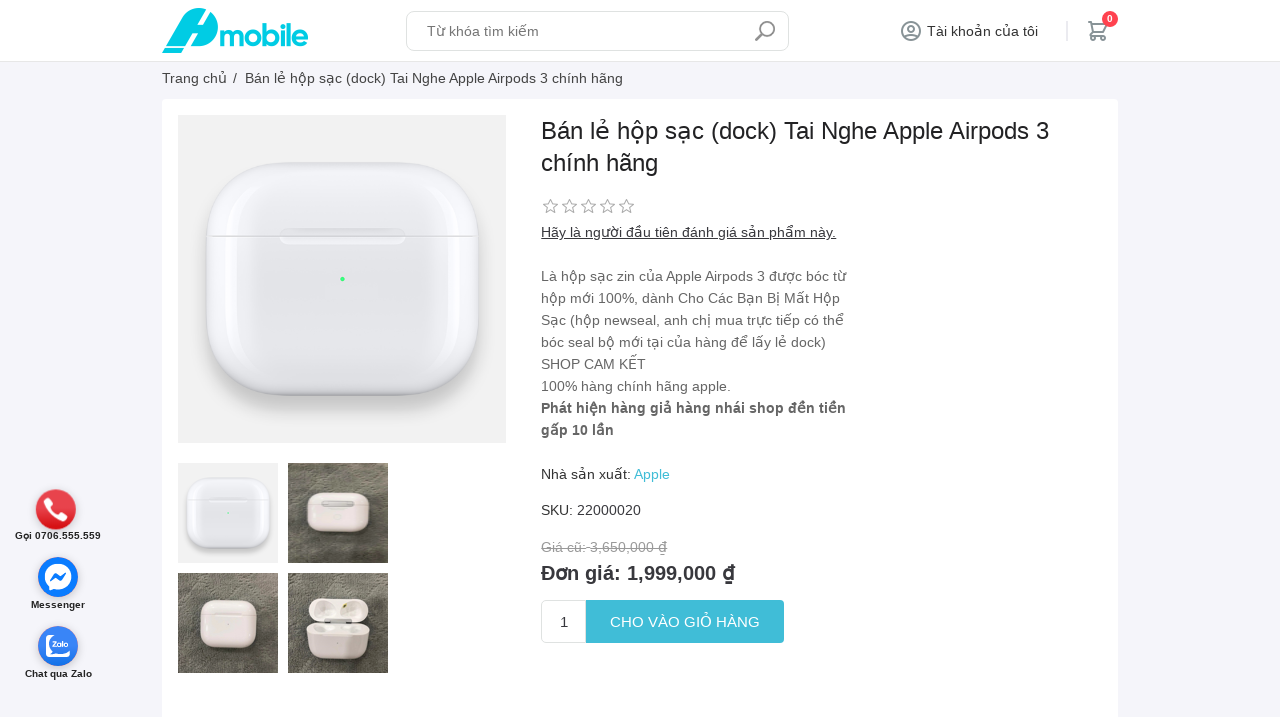

--- FILE ---
content_type: text/html; charset=utf-8
request_url: https://phmobile.vn/ban-le-hop-sac-dock-tai-nghe-apple-airpods-3-chinh-hang
body_size: 10031
content:
<!DOCTYPE html><html lang="en" dir="ltr" class="html-product-details-page"><head><title>B&#xE1;n l&#x1EBB; h&#x1ED9;p s&#x1EA1;c (dock) Tai Nghe Apple Airpods 3 ch&#xED;nh h&#xE3;ng. PHMobile</title><meta charset="UTF-8"><meta name="description" content="Là hộp sạc zin của Apple Airpods 3 được  bóc từ hộp mới 100%, dành Cho Các Bạn Bị Mất Hộp Sạc, hộp new chưa kích hoạt bảo hành, các bạn mua trực tiếp có thể bóc seal tại của hàng luôn ạ CAM KẾT 100% chính hãng phát hiện fake đền gấp 111 lần"><meta name="keywords" content="bán lẻ dock sạc airpods 3,bán lẻ dock sạc airpods 3,bán lẻ hộp sạc airpods 3,bán lẻ hộp sạc airpods 3,dock sạc airpods 3 chính hãng,hộp sạc airpods 3 chính hãng"><meta name="generator" content="nopCommerce"><meta name="viewport" content="width=device-width, initial-scale=1"><meta property="og:type" content="product"><meta property="og:title" content="Bán lẻ hộp sạc (dock) Tai Nghe Apple Airpods 3 chính hãng"><meta property="og:description" content="Là hộp sạc zin của Apple Airpods 3 được  bóc từ hộp mới 100%, dành Cho Các Bạn Bị Mất Hộp Sạc, hộp new chưa kích hoạt bảo hành, các bạn mua trực tiếp có thể bóc seal tại của hàng luôn ạ CAM KẾT 100% chính hãng phát hiện fake đền gấp 111 lần"><meta property="og:image" content="https://phmobile.vn/images/thumbs/0000384_ban-le-hop-sac-dock-tai-nghe-apple-airpods-3-chinh-hang_500.png"><meta property="og:image:url" content="https://phmobile.vn/images/thumbs/0000384_ban-le-hop-sac-dock-tai-nghe-apple-airpods-3-chinh-hang_500.png"><meta property="og:url" content="https://phmobile.vn/ban-le-hop-sac-dock-tai-nghe-apple-airpods-3-chinh-hang"><meta property="og:site_name" content="PH Mobile"><meta property="twitter:card" content="summary"><meta property="twitter:site" content="PH Mobile"><meta property="twitter:title" content="Bán lẻ hộp sạc (dock) Tai Nghe Apple Airpods 3 chính hãng"><meta property="twitter:description" content="Là hộp sạc zin của Apple Airpods 3 được  bóc từ hộp mới 100%, dành Cho Các Bạn Bị Mất Hộp Sạc, hộp new chưa kích hoạt bảo hành, các bạn mua trực tiếp có thể bóc seal tại của hàng luôn ạ CAM KẾT 100% chính hãng phát hiện fake đền gấp 111 lần"><meta property="twitter:image" content="https://phmobile.vn/images/thumbs/0000384_ban-le-hop-sac-dock-tai-nghe-apple-airpods-3-chinh-hang_500.png"><meta property="twitter:url" content="https://phmobile.vn/ban-le-hop-sac-dock-tai-nghe-apple-airpods-3-chinh-hang"><link rel="stylesheet" href="/css/-dji6r-kzarfyvdl6tfeng.styles.css?v=fc8rLmq0gU_U1XOQC3d-ni9L72U"><script async src="https://www.googletagmanager.com/gtag/js?id=G-3BQWEVWBRP"></script><script>function gtag(){dataLayer.push(arguments)}window.dataLayer=window.dataLayer||[];gtag("js",new Date);gtag("config","G-3BQWEVWBRP")</script><link rel="canonical" href="https://phmobile.vn/ban-le-hop-sac-dock-tai-nghe-apple-airpods-3-chinh-hang"><link rel="apple-touch-icon" sizes="180x180" href="/icons/icons_0/apple-touch-icon.png?v=aE3fsxA"><link rel="icon" type="image/png" sizes="32x32" href="/icons/icons_0/favicon-32x32.png?v=aE3fsxA"><link rel="icon" type="image/png" sizes="16x16" href="/icons/icons_0/favicon-16x16.png?v=aE3fsxA"><link rel="manifest" href="/icons/icons_0/site.webmanifest?v=aE3fsxA"><link rel="mask-icon" href="/icons/icons_0/safari-pinned-tab.svg?v=aE3fsxA" color="#5bbad5"><link rel="shortcut icon" href="/icons/icons_0/favicon.ico?v=aE3fsxA"><meta name="msapplication-TileColor" content="#ffffff"><meta name="msapplication-config" content="/icons/icons_0/browserconfig.xml?v=aE3fsxA"><meta name="theme-color" content="#ffffff"><body><input name="__RequestVerificationToken" type="hidden" value="CfDJ8P5owddcydtOuy3UuBoiI7PE4T7JQaq4pTvbn7qdq3AmHKo2Rwq-Ak4-ot4ocLD0lKgnTixZj1q83nkBV8kuERcoMZcIfyQUMOYQRNDMRltGlFcrXGFIv94PakjJ6E4w1jP5__zss9a3foDX5raZHGs"><div class="ajax-loading-block-window" style="display:none"></div><div id="dialog-notifications-success" title="Thông báo" style="display:none"></div><div id="dialog-notifications-error" title="Lỗi" style="display:none"></div><div id="dialog-notifications-warning" title="Cảnh báo" style="display:none"></div><div id="bar-notification" class="bar-notification-container" data-close="Đóng"></div><!--[if lte IE 8]><div style="clear:both;height:59px;text-align:center;position:relative"><a href="http://www.microsoft.com/windows/internet-explorer/default.aspx" target="_blank"> <img src="/Themes/PhMobile/Content/images/ie_warning.jpg" height="42" width="820" alt="You are using an outdated browser. For a faster, safer browsing experience, upgrade for free today."> </a></div><![endif]--><div class="master-wrapper-page"><header class="header"><div class="header-upper"><div class="container"><div class="header-flex"><div class="header-logo"><a href="/"> <img title="logo" alt="PH Mobile" src="https://phmobile.vn/images/thumbs/0000401_ph_logo_146x45.png" width="146" height="45"> </a></div><div class="search-box store-search-box"><form method="get" id="small-search-box-form" action="/search"><input type="text" class="search-box-text" id="small-searchterms" autocomplete="off" name="q" placeholder="Từ khóa tìm kiếm" aria-label="Tìm sản phẩm bạn mong muốn"> <button type="submit" class="button-1 search-box-button">Tìm kiếm</button></form></div><div class="header-links-wrapper"><div class="header-links"><ul><li><div class="header-links-account ico-account"><span>Tài khoản của tôi</span><div class="user-account-dropdown toggler"><a href="/register?returnUrl=%2Fban-le-hop-sac-dock-tai-nghe-apple-airpods-3-chinh-hang"><span>Đăng ký</span></a> <a href="/login?returnUrl=%2Fban-le-hop-sac-dock-tai-nghe-apple-airpods-3-chinh-hang"><span>Đăng nhập</span></a></div></div><li id="topcartlink"><a class="ico-cart toggle-cart"> <span class="cart-qty">0</span> </a></ul></div><div class="navbar-toggler"></div></div></div></div></div><div class="header-lower"></div></header><div class="__overlay toggle-cart"></div><div id="flyout-cart" class="flyout-cart"><div class="mini-shopping-cart"><div class="mini-cart-header"><div class="text-start"><h5>Giỏ hàng</h5><small> Bạn chưa có sản phẩm nào trong giỏ hàng. </small></div><button type="button" class="btn-close toggle-cart" aria-label="Close"><span aria-hidden="true">×</span></button></div><div class="mini-cart-body"></div></div></div><div class="__overlay navbar-toggler"></div><div class="header-menu"><div class="top-menu-header"><a href="/"> <img title="logo" alt="PH Mobile" src="https://phmobile.vn/images/thumbs/0000401_ph_logo_146x45.png" width="146" height="45"> </a> <button type="button" class="btn-close navbar-toggler" aria-label="Close"><span aria-hidden="true">×</span></button></div><ul class="top-menu mobile"><li><a href="/day-deo-apple-watch">D&#xE2;y &#x110;eo Apple Watch </a><li><a href="/phu-kien-apple-watch">Ph&#x1EE5; Ki&#x1EC7;n Apple Watch </a><li><a href="/tai-nghe-va-loa">Tai Nghe &amp; Loa </a><li><a href="/phu-kien-zin-boc-may">Ph&#x1EE5; Ki&#x1EC7;n Zin B&#xF3;c M&#xE1;y </a><li><a href="/bo-sac-cap">B&#x1ED9; S&#x1EA1;c &amp; C&#xE1;p </a><li><a href="/phu-kien-iphone">Ph&#x1EE5; Ki&#x1EC7;n Iphone </a><li><a href="/phu-kien-ipad">Ph&#x1EE5; Ki&#x1EC7;n Ipad </a><li><a href="/phu-kien-macbook">Ph&#x1EE5; Ki&#x1EC7;n Macbook </a><li><a href="/phu-kien-airpods">Ph&#x1EE5; Ki&#x1EC7;n Airpods </a><li><a href="/phu-kien-apple-pencil">Ph&#x1EE5; Ki&#x1EC7;n Apple Pencil </a><li><a href="/phu-kien-samsung-watch">Ph&#x1EE5; Ki&#x1EC7;n Samsung Watch </a><li><a href="/blog">Bài viết</a><li><a href="/contactus">Liên hệ</a></ul></div><div class="master-wrapper-content"><div class="master-column-wrapper"><div class="breadcrumb"><div class="container"><ul itemscope itemtype="http://schema.org/BreadcrumbList"><li><span> <a href="/"> <span>Trang chủ</span> </a> </span> <span class="delimiter">/</span><li itemprop="itemListElement" itemscope itemtype="http://schema.org/ListItem"><strong class="current-item" itemprop="name">B&#xE1;n l&#x1EBB; h&#x1ED9;p s&#x1EA1;c (dock) Tai Nghe Apple Airpods 3 ch&#xED;nh h&#xE3;ng</strong> <span itemprop="item" itemscope itemtype="http://schema.org/Thing" id="/ban-le-hop-sac-dock-tai-nghe-apple-airpods-3-chinh-hang"> </span><meta itemprop="position" content="1"></ul></div></div><div class="center-1"><div class="page product-details-page"><div class="page-body"><div class="container"><form method="post" id="product-details-form"><div itemscope itemtype="http://schema.org/Product"><meta itemprop="name" content="Bán lẻ hộp sạc (dock) Tai Nghe Apple Airpods 3 chính hãng"><meta itemprop="sku" content="22000020"><meta itemprop="gtin"><meta itemprop="mpn"><meta itemprop="description" content="Là hộp sạc zin của Apple Airpods 3 được bóc từ hộp mới 100%, dành Cho Các Bạn Bị Mất Hộp Sạc (hộp newseal, anh chị mua trực tiếp có thể bóc seal bộ mới tại của hàng để lấy lẻ dock)&lt;br> SHOP CAM KẾT&lt;br> 100% hàng chính hãng apple.&lt;br> &lt;strong>Phát hiện hàng giả hàng nhái shop đền tiền gấp 10 lần&lt;/strong>"><meta itemprop="image" content="https://phmobile.vn/images/thumbs/0000384_ban-le-hop-sac-dock-tai-nghe-apple-airpods-3-chinh-hang_500.png"><div itemprop="brand" itemtype="https://schema.org/Brand" itemscope><meta itemprop="name" content="Apple"></div><div itemprop="offers" itemscope itemtype="http://schema.org/Offer"><meta itemprop="url" content="https://phmobile.vn/ban-le-hop-sac-dock-tai-nghe-apple-airpods-3-chinh-hang"><meta itemprop="price" content="1999000.00"><meta itemprop="priceCurrency" content="VND"><meta itemprop="priceValidUntil" content="6/28/2026 12:00:00 AM"><meta itemprop="availability" content="http://schema.org/InStock"></div><div itemprop="review" itemscope itemtype="http://schema.org/Review"><div itemprop="author" itemtype="https://schema.org/Person" itemscope><meta itemprop="name" content="ALL"></div><meta itemprop="url" content="/productreviews/128"></div></div><div data-productid="128"><div class="product-essential"><div class="gallery"><div class="picture-gallery"><div class="picture"><img alt="Bán lẻ hộp sạc (dock) Tai Nghe Apple Airpods 3 chính hãng" src="https://phmobile.vn/images/thumbs/0000384_ban-le-hop-sac-dock-tai-nghe-apple-airpods-3-chinh-hang_500.png" title="Bán lẻ hộp sạc (dock) Tai Nghe Apple Airpods 3 chính hãng" id="main-product-img-128"></div><div class="picture-thumbs"><a class="thumb-item" href="https://phmobile.vn/images/thumbs/0000384_ban-le-hop-sac-dock-tai-nghe-apple-airpods-3-chinh-hang.png" alt="Bán lẻ hộp sạc (dock) Tai Nghe Apple Airpods 3 chính hãng" title="Bán lẻ hộp sạc (dock) Tai Nghe Apple Airpods 3 chính hãng"> <img src="https://phmobile.vn/images/thumbs/0000384_ban-le-hop-sac-dock-tai-nghe-apple-airpods-3-chinh-hang_100.png" alt="Bán lẻ hộp sạc (dock) Tai Nghe Apple Airpods 3 chính hãng" title="Bán lẻ hộp sạc (dock) Tai Nghe Apple Airpods 3 chính hãng" data-defaultsize="https://phmobile.vn/images/thumbs/0000384_ban-le-hop-sac-dock-tai-nghe-apple-airpods-3-chinh-hang_500.png" data-fullsize="https://phmobile.vn/images/thumbs/0000384_ban-le-hop-sac-dock-tai-nghe-apple-airpods-3-chinh-hang.png"> </a> <a class="thumb-item" href="https://phmobile.vn/images/thumbs/0000385_ban-le-hop-sac-dock-tai-nghe-apple-airpods-3-chinh-hang.jpeg" alt="Bán lẻ hộp sạc (dock) Tai Nghe Apple Airpods 3 chính hãng" title="Bán lẻ hộp sạc (dock) Tai Nghe Apple Airpods 3 chính hãng"> <img src="https://phmobile.vn/images/thumbs/0000385_ban-le-hop-sac-dock-tai-nghe-apple-airpods-3-chinh-hang_100.jpeg" alt="Bán lẻ hộp sạc (dock) Tai Nghe Apple Airpods 3 chính hãng" title="Bán lẻ hộp sạc (dock) Tai Nghe Apple Airpods 3 chính hãng" data-defaultsize="https://phmobile.vn/images/thumbs/0000385_ban-le-hop-sac-dock-tai-nghe-apple-airpods-3-chinh-hang_500.jpeg" data-fullsize="https://phmobile.vn/images/thumbs/0000385_ban-le-hop-sac-dock-tai-nghe-apple-airpods-3-chinh-hang.jpeg"> </a> <a class="thumb-item" href="https://phmobile.vn/images/thumbs/0000386_ban-le-hop-sac-dock-tai-nghe-apple-airpods-3-chinh-hang.jpeg" alt="Bán lẻ hộp sạc (dock) Tai Nghe Apple Airpods 3 chính hãng" title="Bán lẻ hộp sạc (dock) Tai Nghe Apple Airpods 3 chính hãng"> <img src="https://phmobile.vn/images/thumbs/0000386_ban-le-hop-sac-dock-tai-nghe-apple-airpods-3-chinh-hang_100.jpeg" alt="Bán lẻ hộp sạc (dock) Tai Nghe Apple Airpods 3 chính hãng" title="Bán lẻ hộp sạc (dock) Tai Nghe Apple Airpods 3 chính hãng" data-defaultsize="https://phmobile.vn/images/thumbs/0000386_ban-le-hop-sac-dock-tai-nghe-apple-airpods-3-chinh-hang_500.jpeg" data-fullsize="https://phmobile.vn/images/thumbs/0000386_ban-le-hop-sac-dock-tai-nghe-apple-airpods-3-chinh-hang.jpeg"> </a> <a class="thumb-item" href="https://phmobile.vn/images/thumbs/0000387_ban-le-hop-sac-dock-tai-nghe-apple-airpods-3-chinh-hang.jpeg" alt="Bán lẻ hộp sạc (dock) Tai Nghe Apple Airpods 3 chính hãng" title="Bán lẻ hộp sạc (dock) Tai Nghe Apple Airpods 3 chính hãng"> <img src="https://phmobile.vn/images/thumbs/0000387_ban-le-hop-sac-dock-tai-nghe-apple-airpods-3-chinh-hang_100.jpeg" alt="Bán lẻ hộp sạc (dock) Tai Nghe Apple Airpods 3 chính hãng" title="Bán lẻ hộp sạc (dock) Tai Nghe Apple Airpods 3 chính hãng" data-defaultsize="https://phmobile.vn/images/thumbs/0000387_ban-le-hop-sac-dock-tai-nghe-apple-airpods-3-chinh-hang_500.jpeg" data-fullsize="https://phmobile.vn/images/thumbs/0000387_ban-le-hop-sac-dock-tai-nghe-apple-airpods-3-chinh-hang.jpeg"> </a></div></div></div><div class="overview"><div class="product-name"><h1>B&#xE1;n l&#x1EBB; h&#x1ED9;p s&#x1EA1;c (dock) Tai Nghe Apple Airpods 3 ch&#xED;nh h&#xE3;ng</h1></div><div class="product-body"><div class="body-left"><div class="product-reviews-overview"><div class="product-review-box"><div class="rating"><div style="width:0%"></div></div></div><div class="product-no-reviews"><a href="/productreviews/128">Hãy là người đầu tiên đánh giá sản phẩm này.</a></div></div><div class="short-description">Là hộp sạc zin của Apple Airpods 3 được bóc từ hộp mới 100%, dành Cho Các Bạn Bị Mất Hộp Sạc (hộp newseal, anh chị mua trực tiếp có thể bóc seal bộ mới tại của hàng để lấy lẻ dock)<br> SHOP CAM KẾT<br> 100% hàng chính hãng apple.<br> <strong>Phát hiện hàng giả hàng nhái shop đền tiền gấp 10 lần</strong></div><div class="manufacturers"><span class="label">Nhà sản xuất:</span> <span class="value"> <a href="/apple">Apple</a> </span></div><div class="additional-details"><div class="sku"><span class="label">SKU:</span> <span class="value" id="sku-128">22000020</span></div></div><div class="prices"><div class="old-product-price"><span>Giá cũ:</span> <span>3,650,000 &#x20AB;</span></div><div class="product-price"><label for="price-value-128">Đơn giá:</label> <span id="price-value-128" class="price-value-128"> 1,999,000 ₫ </span></div></div><div class="add-to-cart"><div class="add-to-cart-panel"><label class="qty-label" for="addtocart_128_EnteredQuantity">S.l&#x1B0;&#x1EE3;ng:</label> <input id="product_enteredQuantity_128" class="qty-input" type="text" aria-label="Nhập số lượng" data-val="true" data-val-required="The S.lượng field is required." name="addtocart_128.EnteredQuantity" value="1"> <button type="button" id="add-to-cart-button-128" class="button-1 add-to-cart-button" data-productid="128" onclick="return AjaxCart.addproducttocart_details(&#34;/addproducttocart/details/128/1&#34;,&#34;#product-details-form&#34;),!1">Cho v&#xE0;o gi&#x1ECF; h&#xE0;ng</button></div></div><div class="overview-buttons"></div></div><div class="body-right"></div></div></div><div class="full-description"><p>Apple đã chính thức bán ra những chiếc Airpods đầu tiên trong vài ngày gần đây. Tuy nhiên, dịch vụ Apple Care + lại không được áp dụng với dòng sản phẩm này. Thay vào đó, hãng lại có một chính sách bảo hành và bán lẻ rất mới cho những trường hợp bị mất dock sạc hay một bên tai nghe.<p>Đặc biệt hơn, Apple cũng đã có lời đáp lại đối với những băn khoăn khi khách hàng lo lắng mất&nbsp;hộp (dock) sạc tai nghe airpods. Bạn sẽ mất luôn 249$ sao? Rất may, bạn vẫn có thể mua riêng lẻ một bên tai nghe hoặc&nbsp;hộp (dock) sạc tai nghe airpods trong trường hợp bị mất chúng. Tuy nhiên, mức giá sẽ là 169$ cho dock sạc chưa bao gồm thuế.<p>&nbsp;<h2><strong>GIỚI THIỆU VỀ&nbsp;DOCK SẠC&nbsp;TAI NGHE APPPLE AIRPODS&nbsp;3</strong></h2><p>&nbsp;<img style="display:block;margin-left:auto;margin-right:auto" src="/images/uploaded/SanPham/AP3/airpods-3-dock.png" alt="Bán lẻ hộp sạc (dock) Tai Nghe Apple Airpods 3 chính hãng" width="350" height="350"><p>Công nghệ không dây hoàn toàn đang dần chiếm lĩnh thị thường tai nghe . Sự phát triển đó đã làm cho hơi chút chút mờ nhòa những sản phẩm tai nghe Bluetooth có dây dẫn ở giữa . Phát triển mạnh mẽ như thế ,&nbsp;<strong>" Ông lớn APPLE "</strong>&nbsp;đã nắm bắt được xu thế thiết yếu của những người sử dụng , Chính vì vậy&nbsp;<strong>APPLE</strong>&nbsp;đã tung ra một siêu phẩm đó chính là&nbsp;<strong>Apple Airpods</strong>&nbsp;.<strong>&nbsp;Apple Airpod</strong>&nbsp;mà một sản phẩm đang làm mưa làm gió trên thị trường công nghệ hiện tại cũng như thế giới tai nghe rộng mở với rất nhiều điều đặc biệt : Thiết kế theo kiểu dáng&nbsp;<strong>True Wireless</strong>&nbsp;, Cảm biến giá tốc lực vỗ của ngón tay tác dụng trên sản phẩm , thiết kế lạ mắt , độc - dị chỉ mình Apple mới có thể làm được. Kết nối hoàn toàn tự động trực tiếp trên các sản phẩm của hãng như Iphone , Ipad ... chỉ cần với một thao tác đó là mở nắp và đeo tai nghe lên . Những điều đó là đủ làm cho người dùng phải bỏ ra một khoảng chi khá phù hợp để sử dụng em nó<p style="text-align:center"><img src="/images/uploaded/SanPham/AP3/dock-sac-airpods-3-2.jpg" alt="Bán lẻ hộp sạc (dock) Tai Nghe Apple Airpods 3 chính hãng" width="350" height="350"><p>Tai nghe Apple Airpods là sản phẩm tai nghe <strong>True Wireless</strong>&nbsp;với thiết kế cực kì sang trọng sành điệu kết với trọng lượng rất nhẹ mà lại còn được kết hợp trên mình con chip Bluetooth&nbsp;<strong>Apple W1</strong>&nbsp;mới nhất , con chip này được áp dụng hầu hết trên các tai nghe Bluetooth mới nhất của hãng để tăng tính đồng bộ cho sản phẩm -&nbsp; Với thiết kế là một Dock sạc , kết hợp với 2 chiếc tai không cần dây nhỏ gọn , Phần housing của tai nghe được thiết kế theo chuẩn kiểu dáng earbud -&nbsp; một kiểu dáng cực kì thoải mái , tạo cảm giác dễ chịu khi chúng ta sử dụng lâu dài để đàm thoại , để nghe nhạc liên tục trong một khoảng thời gian dài mà không hề làm cấn , bí hay nhức tay như loại dòng sản phẩm tai nghe inear .<p>Chính vì thiết kế theo kiểu dáng tai nghe không dây hoàn toàn , mang rất nhiều điểm tiện dụng và cùng mang trên mình đầy rẫy sự bất tiện .<h3>Đó chính là khi chúng ta thất lạc hay hỏng&nbsp;<strong>hộp (dock) sạc của tai nghe airpods 3</strong>, bạn sẽ không thể sạc được pin cho tai nghe nữa. Không thể kết nối để sử dụng tai nghe airpods 3.</h3><p>Chính vì điều đó khi bạn làm&nbsp;&nbsp;<strong>Mất&nbsp;<strong>hộp (dock) sạc</strong> tai nghe Apple Airpods 3</strong>, hay hỏng khi đã hết bảo hành chính hãng , các bạn phải làm gì để&nbsp;<strong>Mua&nbsp;<strong>hộp (dock) sạc</strong> tai nghe Airpods 3</strong>?<p style="text-align:center"><img src="/images/uploaded/SanPham/AP3/dock-sac-airpods-3-1.jpg" alt="Bán lẻ hộp sạc (dock) Tai Nghe Apple Airpods 3 chính hãng" width="350" height="350"><p>&nbsp;<p>Sản phẩm&nbsp;<strong>chính hãng 100% ,&nbsp;<strong>linhphukiengiasi</strong>&nbsp;</strong>hân hạnh được giúp các bạn , giải quyết nỗi lo&nbsp;<strong>Mua&nbsp;hộp (dock) sạc&nbsp;tai nghe airpods 3 ở đâu</strong>.<p><strong>&nbsp;linhphukiengiasi</strong>&nbsp;chuyên cung cấp các sản phẩm&nbsp;<strong>chính hãng 100%</strong>&nbsp;,<strong>&nbsp;linhphukiengiasi</strong> là&nbsp;<strong>Địa chỉ bán&nbsp;<strong>hộp (dock) sạc</strong>&nbsp;tai nghe Airpods 3&nbsp;</strong>uy tín , cam kết chất lượng trên từng sản phẩm , trên từng mặt hàng mà&nbsp;<strong>linhphukiengiasi</strong>&nbsp;cung cấp cho các tín đồ âm thanh âm nhạc</div></div><div class="product-collateral"><div class="product-tags-box"><div class="title"><strong>Thẻ sản phẩm</strong></div><div class="product-tags-list"><ul><li class="tag"><a href="/tai-nghe-airpord" class="producttag"> tai nghe airpord </a> <span>(9)</span><li class="separator">,<li class="tag"><a href="/tai-nghe-bluetooth" class="producttag"> tai nghe bluetooth </a> <span>(9)</span><li class="separator">,<li class="tag"><a href="/tai-nghe-airpods" class="producttag"> tai nghe airpods </a> <span>(6)</span><li class="separator">,<li class="tag"><a href="/hop-sac-airpods" class="producttag"> h&#x1ED9;p s&#x1EA1;c airpods </a> <span>(5)</span><li class="separator">,<li class="tag"><a href="/dock-sac-airpods" class="producttag"> dock s&#x1EA1;c airpods </a> <span>(5)</span></ul></div></div></div></div><input name="__RequestVerificationToken" type="hidden" value="CfDJ8P5owddcydtOuy3UuBoiI7PE4T7JQaq4pTvbn7qdq3AmHKo2Rwq-Ak4-ot4ocLD0lKgnTixZj1q83nkBV8kuERcoMZcIfyQUMOYQRNDMRltGlFcrXGFIv94PakjJ6E4w1jP5__zss9a3foDX5raZHGs"></form></div></div></div></div></div></div><footer class="footer"><div class="footer-upper"><div class="container"><div class="footer-flex"><div class="footer-left-group"><div class="footer-about-block"><div class="topic-block"><div class="topic-block-body"><h3>PH MOBILE</h3><p><span class="blacktext">Hotline: <a href="tel:0706555559">0706.555.559</a></span><br><span class="blacktext">Email:</span> <a href="mailto:phmobileshop@gmail.com">phmobileshop@gmail.com</a><p>Địa chỉ xem hàng - đổi/trả - bảo hành:<br>228 Vườn Lài, Phường Phú Thọ Hoà, Tân Phú, Hồ Chí Minh<p>Giấy chứng nhận Đăng ký hộ Kinh doanh PH MOBILE số 41X8041452 do UBND Quận Tân Phú cấp ngày 07/01/2022.</div></div></div></div><div class="footer-right-group"><div class="footer-block information"><div class="title"><strong>Thông tin</strong></div><ul class="list"><li><a href="/sitemap">Sơ đồ trang</a><li><a href="/chinh-sach-va-quy-dinh-chung">Ch&#xED;nh s&#xE1;ch v&#xE0; quy &#x111;&#x1ECB;nh chung</a><li><a href="/thanh-toan-va-giao-hang">Thanh to&#xE1;n &amp; giao h&#xE0;ng</a><li><a href="/chinh-sach-bao-hanh">Ch&#xED;nh s&#xE1;ch b&#x1EA3;o h&#xE0;nh</a><li><a href="/chinh-sach-doi-tra-hang">Ch&#xED;nh s&#xE1;ch &#x111;&#x1ED5;i tr&#x1EA3; h&#xE0;ng</a><li><a href="/chinh-sach-bao-mat">Ch&#xED;nh s&#xE1;ch b&#x1EA3;o m&#x1EAD;t</a></ul></div><div class="footer-block customer-service"><div class="title"><strong>Chăm sóc khách hàng</strong></div><ul class="list"><li><a href="/search">Tìm kiếm</a><li><a href="/news">Tin tức</a><li><a href="/blog">Bài viết</a><li><a href="/recentlyviewedproducts">Sản phẩm vừa xem</a><li><a href="/newproducts">Sản phẩm mới</a><li><a href="/contactus">Liên hệ</a></ul></div><div class="footer-block follow-us"><div class="footer-contact-info"><div class="title"><strong>Hotline 24/7</strong></div><div class="hotline"><a href="tel:0706555559"> 0706.555.559 </a> <span> Vui lòng gọi trước khi giao dịch chuyển khoản</span> <span> Chỉ thanh toán khi nhận hàng</span></div></div><div class="social"><div class="title"><strong>Kết nối với chúng tôi</strong></div><ul class="networks"><li class="facebook"><a href="https://www.facebook.com/Phmobile-108778293827522/" target="_blank" rel="noopener noreferrer">Facebook</a><li class="rss"><a href="/news/rss/2">RSS</a><li class="youtube"><a href="https://www.youtube.com/channel/UCmasGnqQJS0_1RQS846BhHA" target="_blank" rel="noopener noreferrer">YouTube</a></ul></div></div></div></div></div></div><div class="footer-lower"><div class="container"><div class="footer-info"><span class="footer-disclaimer">© 2026 - Bản quyền thuộc về PH Mobile</span></div><div class="footer-powered-by">Powered by <a href="https://www.nopcommerce.com/" target="_blank" rel="nofollow">nopCommerce</a></div></div></div></footer><div class="support-online"><div class="support-content"><a href="tel:0706555559" class="call-now" rel="nofollow"> <i class="sp sp-phone" aria-hidden="true"></i> <span>Gọi 0706.555.559</span> </a> <a class="mes" href="https://www.messenger.com/t/PHMobile228" target="_blank"> <i class="sp sp-fb" aria-hidden="true"></i> <span>Messenger </span> </a> <a class="zalo" href="http://zalo.me/0706555559" target="_blank"> <i class="sp sp-zalo"></i> <span>Chat qua Zalo </span> </a></div></div><button id="backTop" class="btn-back-top"></button></div><script src="/js/s5x45hqyiwivm89r_tdxig.scripts.js?v=Lw5UNAI5d9OOyb1B8P41Y9c4SxY"></script><script src="/lib_npm/magnific-popup/jquery.magnific-popup.min.js?v=YuOR46wnkb8PnqNV7ZyYKshLCWY"></script><script>$(document).ready(function(){$(".picture-thumbs").magnificPopup({type:"image",delegate:"a",removalDelay:300,gallery:{enabled:!0,navigateByImgClick:!0,preload:[0,1],tPrev:"Trước (trái phím mũi tên)",tNext:"Sau (phím mũi tên bên phải)",tCounter:"%curr% trên %total%"},tClose:"Đóng (Esc)",tLoading:"Đang tải....."})})</script><script>$(document).ready(function(){$(".thumb-item > img").on("click",function(){$("#main-product-img-128").attr("src",$(this).attr("data-defaultsize"));$("#main-product-img-128").attr("title",$(this).attr("title"));$("#main-product-img-128").attr("alt",$(this).attr("alt"));$("#main-product-img-lightbox-anchor-128").attr("href",$(this).attr("data-fullsize"));$("#main-product-img-lightbox-anchor-128").attr("title",$(this).attr("title"))})})</script><script>$(document).ready(function(){$("#addtocart_128_EnteredQuantity").on("keydown",function(n){if(n.keyCode==13)return $("#add-to-cart-button-128").trigger("click"),!1});$("#product_enteredQuantity_128").on("input propertychange paste",function(){var n={productId:128,quantity:$("#product_enteredQuantity_128").val()};$(document).trigger({type:"product_quantity_changed",changedData:n})})})</script><script>$("#small-search-box-form").on("submit",function(n){$("#small-searchterms").val()==""&&(alert("Vui lòng nhập từ khóa tìm kiếm"),$("#small-searchterms").focus(),n.preventDefault())})</script><script>$(document).ready(function(){var n,t;$("#small-searchterms").autocomplete({delay:500,minLength:3,source:"/catalog/searchtermautocomplete",appendTo:".search-box",select:function(n,t){return $("#small-searchterms").val(t.item.label),setLocation(t.item.producturl),!1},open:function(){n&&(t=document.getElementById("small-searchterms").value,$(".ui-autocomplete").append('<li class="ui-menu-item" role="presentation"><a href="/search?q='+t+'">Xem tất cả kết quả...<\/a><\/li>'))}}).data("ui-autocomplete")._renderItem=function(t,i){var r=i.label;return n=i.showlinktoresultsearch,r=htmlEncode(r),$("<li><\/li>").data("item.autocomplete",i).append("<a><span>"+r+"<\/span><\/a>").appendTo(t)}})</script><script>$(document).ready(function(){$(".toggle-cart").on("click",function(){$(".flyout-cart").toggleClass("active");$(".__overlay.toggle-cart").toggleClass("active")})})</script><script>var localized_data={AjaxCartFailure:"Không thể thêm sản phẩm. Vui lòng làm mới trang và thử một lần nữa."};AjaxCart.init(!1,".header-links .cart-qty",".header-links .wishlist-qty","#flyout-cart",localized_data)</script><script>$(document).ready(function(){$(".navbar-toggler").on("click",function(){$(".header-menu").toggleClass("active");$(".__overlay.navbar-toggler").toggleClass("active")});$(".top-menu.mobile .sublist-toggle").on("click",function(){$(this).siblings(".sublist").slideToggle("slow")})})</script><script>$(document).ready(function(){$(".footer-block .title").on("click",function(){var n=window,t="inner",i;"innerWidth"in window||(t="client",n=document.documentElement||document.body);i={width:n[t+"Width"],height:n[t+"Height"]};i.width<769&&$(this).siblings(".list").slideToggle("slow")})})</script><script>$(document).ready(function(){$(".block .title").on("click",function(){var n=window,t="inner",i;"innerWidth"in window||(t="client",n=document.documentElement||document.body);i={width:n[t+"Width"],height:n[t+"Height"]};i.width<1001&&$(this).siblings(".listbox").slideToggle("slow")})})</script><script>$(document).ready(function(){$("#backTop").backTop();$('[data-toggle="tooltip"]').tooltip()})</script>

--- FILE ---
content_type: text/javascript; charset=UTF-8
request_url: https://phmobile.vn/lib_npm/magnific-popup/jquery.magnific-popup.min.js?v=YuOR46wnkb8PnqNV7ZyYKshLCWY
body_size: 7789
content:
/*! Magnific Popup - v1.1.0 - 2016-02-20
* http://dimsemenov.com/plugins/magnific-popup/
* Copyright (c) 2016 Dmitry Semenov; */
!function(n){"function"==typeof define&&define.amd?define(["jquery"],n):n("object"==typeof exports?require("jquery"):window.jQuery||window.Zepto)}(function(n){var t,it,f,p,o,pt,s="Close",wt="BeforeClose",ti="AfterClose",ii="BeforeAppend",rt="MarkupParse",ut="Open",bt="Change",ft="mfp",u="."+ft,w="mfp-ready",kt="mfp-removing",et="mfp-prevent-close",b=function(){},ot=!!window.jQuery,h=n(window),r=function(n,i){t.ev.on(ft+n+u,i)},l=function(t,i,r,u){var f=document.createElement("div");return f.className="mfp-"+t,r&&(f.innerHTML=r),u?i&&i.appendChild(f):(f=n(f),i&&f.appendTo(i)),f},i=function(i,r){t.ev.triggerHandler(ft+i,r);t.st.callbacks&&(i=i.charAt(0).toLowerCase()+i.slice(1),t.st.callbacks[i]&&t.st.callbacks[i].apply(t,n.isArray(r)?r:[r]))},st=function(i){return i===pt&&t.currTemplate.closeBtn||(t.currTemplate.closeBtn=n(t.st.closeMarkup.replace("%title%",t.st.tClose)),pt=i),t.currTemplate.closeBtn},ht=function(){n.magnificPopup.instance||(t=new b,t.init(),n.magnificPopup.instance=t)},ri=function(){var n=document.createElement("p").style,t=["ms","O","Moz","Webkit"];if(void 0!==n.transition)return!0;for(;t.length;)if(t.pop()+"Transition"in n)return!0;return!1},a,k,d,g,ct,e,gt,at,ni,nt,yt,tt;b.prototype={constructor:b,init:function(){var i=navigator.appVersion;t.isLowIE=t.isIE8=document.all&&!document.addEventListener;t.isAndroid=/android/gi.test(i);t.isIOS=/iphone|ipad|ipod/gi.test(i);t.supportsTransition=ri();t.probablyMobile=t.isAndroid||t.isIOS||/(Opera Mini)|Kindle|webOS|BlackBerry|(Opera Mobi)|(Windows Phone)|IEMobile/i.test(navigator.userAgent);f=n(document);t.popupsCache={}},open:function(e){var s,c,p,b,a,k,v,d,y;if(e.isObj===!1){for(t.items=e.items.toArray(),t.index=0,p=e.items,s=0;s<p.length;s++)if(c=p[s],c.parsed&&(c=c.el[0]),c===e.el[0]){t.index=s;break}}else t.items=n.isArray(e.items)?e.items:[e.items],t.index=e.index||0;if(t.isOpen)return void t.updateItemHTML();for(t.types=[],o="",t.ev=e.mainEl&&e.mainEl.length?e.mainEl.eq(0):f,e.key?(t.popupsCache[e.key]||(t.popupsCache[e.key]={}),t.currTemplate=t.popupsCache[e.key]):t.currTemplate={},t.st=n.extend(!0,{},n.magnificPopup.defaults,e),t.fixedContentPos="auto"===t.st.fixedContentPos?!t.probablyMobile:t.st.fixedContentPos,t.st.modal&&(t.st.closeOnContentClick=!1,t.st.closeOnBgClick=!1,t.st.showCloseBtn=!1,t.st.enableEscapeKey=!1),t.bgOverlay||(t.bgOverlay=l("bg").on("click"+u,function(){t.close()}),t.wrap=l("wrap").attr("tabindex",-1).on("click"+u,function(n){t._checkIfClose(n.target)&&t.close()}),t.container=l("container",t.wrap)),t.contentContainer=l("content"),t.st.preloader&&(t.preloader=l("preloader",t.container,t.st.tLoading)),b=n.magnificPopup.modules,s=0;s<b.length;s++)a=b[s],a=a.charAt(0).toUpperCase()+a.slice(1),t["init"+a].call(t);return i("BeforeOpen"),t.st.showCloseBtn&&(t.st.closeBtnInside?(r(rt,function(n,t,i,r){i.close_replaceWith=st(r.type)}),o+=" mfp-close-btn-in"):t.wrap.append(st())),t.st.alignTop&&(o+=" mfp-align-top"),t.fixedContentPos?t.wrap.css({overflow:t.st.overflowY,overflowX:"hidden",overflowY:t.st.overflowY}):t.wrap.css({top:h.scrollTop(),position:"absolute"}),(t.st.fixedBgPos===!1||"auto"===t.st.fixedBgPos&&!t.fixedContentPos)&&t.bgOverlay.css({height:f.height(),position:"absolute"}),t.st.enableEscapeKey&&f.on("keyup"+u,function(n){27===n.keyCode&&t.close()}),h.on("resize"+u,function(){t.updateSize()}),t.st.closeOnContentClick||(o+=" mfp-auto-cursor"),o&&t.wrap.addClass(o),k=t.wH=h.height(),v={},t.fixedContentPos&&t._hasScrollBar(k)&&(d=t._getScrollbarSize(),d&&(v.marginRight=d)),t.fixedContentPos&&(t.isIE7?n("body, html").css("overflow","hidden"):v.overflow="hidden"),y=t.st.mainClass,t.isIE7&&(y+=" mfp-ie7"),y&&t._addClassToMFP(y),t.updateItemHTML(),i("BuildControls"),n("html").css(v),t.bgOverlay.add(t.wrap).prependTo(t.st.prependTo||n(document.body)),t._lastFocusedEl=document.activeElement,setTimeout(function(){t.content?(t._addClassToMFP(w),t._setFocus()):t.bgOverlay.addClass(w);f.on("focusin"+u,t._onFocusIn)},16),t.isOpen=!0,t.updateSize(k),i(ut),e},close:function(){t.isOpen&&(i(wt),t.isOpen=!1,t.st.removalDelay&&!t.isLowIE&&t.supportsTransition?(t._addClassToMFP(kt),setTimeout(function(){t._close()},t.st.removalDelay)):t._close())},_close:function(){var r,e;i(s);r=kt+" "+w+" ";(t.bgOverlay.detach(),t.wrap.detach(),t.container.empty(),t.st.mainClass&&(r+=t.st.mainClass+" "),t._removeClassFromMFP(r),t.fixedContentPos)&&(e={marginRight:""},t.isIE7?n("body, html").css("overflow",""):e.overflow="",n("html").css(e));f.off("keyup"+u+" focusin"+u);t.ev.off(u);t.wrap.attr("class","mfp-wrap").removeAttr("style");t.bgOverlay.attr("class","mfp-bg");t.container.attr("class","mfp-container");!t.st.showCloseBtn||t.st.closeBtnInside&&t.currTemplate[t.currItem.type]!==!0||t.currTemplate.closeBtn&&t.currTemplate.closeBtn.detach();t.st.autoFocusLast&&t._lastFocusedEl&&n(t._lastFocusedEl).focus();t.currItem=null;t.content=null;t.currTemplate=null;t.prevHeight=0;i(ti)},updateSize:function(n){if(t.isIOS){var u=document.documentElement.clientWidth/window.innerWidth,r=window.innerHeight*u;t.wrap.css("height",r);t.wH=r}else t.wH=n||h.height();t.fixedContentPos||t.wrap.css("height",t.wH);i("Resize")},updateItemHTML:function(){var u=t.items[t.index],r,f,e;t.contentContainer.detach();t.content&&t.content.detach();u.parsed||(u=t.parseEl(t.index));r=u.type;(i("BeforeChange",[t.currItem?t.currItem.type:"",r]),t.currItem=u,t.currTemplate[r])||(f=t.st[r]?t.st[r].markup:!1,i("FirstMarkupParse",f),t.currTemplate[r]=f?n(f):!0);p&&p!==u.type&&t.container.removeClass("mfp-"+p+"-holder");e=t["get"+r.charAt(0).toUpperCase()+r.slice(1)](u,t.currTemplate[r]);t.appendContent(e,r);u.preloaded=!0;i(bt,u);p=u.type;t.container.prepend(t.contentContainer);i("AfterChange")},appendContent:function(n,r){t.content=n;n?t.st.showCloseBtn&&t.st.closeBtnInside&&t.currTemplate[r]===!0?t.content.find(".mfp-close").length||t.content.append(st()):t.content=n:t.content="";i(ii);t.container.addClass("mfp-"+r+"-holder");t.contentContainer.append(t.content)},parseEl:function(r){var o,u=t.items[r],e,f;if(u.tagName?u={el:n(u)}:(o=u.type,u={data:u,src:u.src}),u.el){for(e=t.types,f=0;f<e.length;f++)if(u.el.hasClass("mfp-"+e[f])){o=e[f];break}u.src=u.el.attr("data-mfp-src");u.src||(u.src=u.el.attr("href"))}return u.type=o||t.st.type||"inline",u.index=r,u.parsed=!0,t.items[r]=u,i("ElementParse",u),t.items[r]},addGroup:function(n,i){var u=function(r){r.mfpEl=this;t._openClick(r,n,i)},r;i||(i={});r="click.magnificPopup";i.mainEl=n;i.items?(i.isObj=!0,n.off(r).on(r,u)):(i.isObj=!1,i.delegate?n.off(r).on(r,i.delegate,u):(i.items=n,n.off(r).on(r,u)))},_openClick:function(i,r,u){var e=void 0!==u.midClick?u.midClick:n.magnificPopup.defaults.midClick,f;if(e||!(2===i.which||i.ctrlKey||i.metaKey||i.altKey||i.shiftKey)){if(f=void 0!==u.disableOn?u.disableOn:n.magnificPopup.defaults.disableOn,f)if(n.isFunction(f)){if(!f.call(t))return!0}else if(h.width()<f)return!0;i.type&&(i.preventDefault(),t.isOpen&&i.stopPropagation());u.el=n(i.mfpEl);u.delegate&&(u.items=r.find(u.delegate));t.open(u)}},updateStatus:function(n,r){if(t.preloader){it!==n&&t.container.removeClass("mfp-s-"+it);r||"loading"!==n||(r=t.st.tLoading);var u={status:n,text:r};i("UpdateStatus",u);n=u.status;r=u.text;t.preloader.html(r);t.preloader.find("a").on("click",function(n){n.stopImmediatePropagation()});t.container.addClass("mfp-s-"+n);it=n}},_checkIfClose:function(i){if(!n(i).hasClass(et)){var r=t.st.closeOnContentClick,u=t.st.closeOnBgClick;if(r&&u||!t.content||n(i).hasClass("mfp-close")||t.preloader&&i===t.preloader[0])return!0;if(i===t.content[0]||n.contains(t.content[0],i)){if(r)return!0}else if(u&&n.contains(document,i))return!0;return!1}},_addClassToMFP:function(n){t.bgOverlay.addClass(n);t.wrap.addClass(n)},_removeClassFromMFP:function(n){this.bgOverlay.removeClass(n);t.wrap.removeClass(n)},_hasScrollBar:function(n){return(t.isIE7?f.height():document.body.scrollHeight)>(n||h.height())},_setFocus:function(){(t.st.focus?t.content.find(t.st.focus).eq(0):t.wrap).focus()},_onFocusIn:function(i){if(i.target!==t.wrap[0]&&!n.contains(t.wrap[0],i.target))return(t._setFocus(),!1)},_parseMarkup:function(t,r,f){var e;f.data&&(r=n.extend(f.data,r));i(rt,[t,r,f]);n.each(r,function(i,r){var f,o;if(void 0===r||r===!1)return!0;(e=i.split("_"),e.length>1)?(f=t.find(u+"-"+e[0]),f.length>0&&(o=e[1],"replaceWith"===o?f[0]!==r[0]&&f.replaceWith(r):"img"===o?f.is("img")?f.attr("src",r):f.replaceWith(n("<img>").attr("src",r).attr("class",f.attr("class"))):f.attr(e[1],r))):t.find(u+"-"+i).html(r)})},_getScrollbarSize:function(){if(void 0===t.scrollbarSize){var n=document.createElement("div");n.style.cssText="width: 99px; height: 99px; overflow: scroll; position: absolute; top: -9999px;";document.body.appendChild(n);t.scrollbarSize=n.offsetWidth-n.clientWidth;document.body.removeChild(n)}return t.scrollbarSize}};n.magnificPopup={instance:null,proto:b.prototype,modules:[],open:function(t,i){return ht(),t=t?n.extend(!0,{},t):{},t.isObj=!0,t.index=i||0,this.instance.open(t)},close:function(){return n.magnificPopup.instance&&n.magnificPopup.instance.close()},registerModule:function(t,i){i.options&&(n.magnificPopup.defaults[t]=i.options);n.extend(this.proto,i.proto);this.modules.push(t)},defaults:{disableOn:0,key:null,midClick:!1,mainClass:"",preloader:!0,focus:"",closeOnContentClick:!1,closeOnBgClick:!0,closeBtnInside:!0,showCloseBtn:!0,enableEscapeKey:!0,modal:!1,alignTop:!1,removalDelay:0,prependTo:null,fixedContentPos:"auto",fixedBgPos:"auto",overflowY:"auto",closeMarkup:'<button title="%title%" type="button" class="mfp-close">&#215;<\/button>',tClose:"Close (Esc)",tLoading:"Loading...",autoFocusLast:!0}};n.fn.magnificPopup=function(i){var r,u,f,e;return ht(),r=n(this),"string"==typeof i?"open"===i?(f=ot?r.data("magnificPopup"):r[0].magnificPopup,e=parseInt(arguments[1],10)||0,f.items?u=f.items[e]:(u=r,f.delegate&&(u=u.find(f.delegate)),u=u.eq(e)),t._openClick({mfpEl:u},r,f)):t.isOpen&&t[i].apply(t,Array.prototype.slice.call(arguments,1)):(i=n.extend(!0,{},i),ot?r.data("magnificPopup",i):r[0].magnificPopup=i,t.addGroup(r,i)),r};g="inline";ct=function(){d&&(k.after(d.addClass(a)).detach(),d=null)};n.magnificPopup.registerModule(g,{options:{hiddenClass:"hide",markup:"",tNotFound:"Content not found"},proto:{initInline:function(){t.types.push(g);r(s+"."+g,function(){ct()})},getInline:function(i,r){var f,u,e;return(ct(),i.src)?(f=t.st.inline,u=n(i.src),u.length?(e=u[0].parentNode,e&&e.tagName&&(k||(a=f.hiddenClass,k=l(a),a="mfp-"+a),d=u.after(k).detach().removeClass(a)),t.updateStatus("ready")):(t.updateStatus("error",f.tNotFound),u=n("<div>")),i.inlineElement=u,u):(t.updateStatus("ready"),t._parseMarkup(r,{},i),r)}}});var v,y="ajax",lt=function(){v&&n(document.body).removeClass(v)},dt=function(){lt();t.req&&t.req.abort()};n.magnificPopup.registerModule(y,{options:{settings:null,cursor:"mfp-ajax-cur",tError:'<a href="%url%">The content<\/a> could not be loaded.'},proto:{initAjax:function(){t.types.push(y);v=t.st.ajax.cursor;r(s+"."+y,dt);r("BeforeChange."+y,dt)},getAjax:function(r){v&&n(document.body).addClass(v);t.updateStatus("loading");var u=n.extend({url:r.src,success:function(u,f,e){var o={data:u,xhr:e};i("ParseAjax",o);t.appendContent(n(o.data),y);r.finished=!0;lt();t._setFocus();setTimeout(function(){t.wrap.addClass(w)},16);t.updateStatus("ready");i("AjaxContentAdded")},error:function(){lt();r.finished=r.loadError=!0;t.updateStatus("error",t.st.ajax.tError.replace("%url%",r.src))}},t.st.ajax.settings);return t.req=n.ajax(u),""}}});gt=function(i){if(i.data&&void 0!==i.data.title)return i.data.title;var r=t.st.image.titleSrc;if(r){if(n.isFunction(r))return r.call(t,i);if(i.el)return i.el.attr(r)||""}return""};n.magnificPopup.registerModule("image",{options:{markup:'<div class="mfp-figure"><div class="mfp-close"><\/div><figure><div class="mfp-img"><\/div><figcaption><div class="mfp-bottom-bar"><div class="mfp-title"><\/div><div class="mfp-counter"><\/div><\/div><\/figcaption><\/figure><\/div>',cursor:"mfp-zoom-out-cur",titleSrc:"title",verticalFit:!0,tError:'<a href="%url%">The image<\/a> could not be loaded.'},proto:{initImage:function(){var i=t.st.image,f=".image";t.types.push("image");r(ut+f,function(){"image"===t.currItem.type&&i.cursor&&n(document.body).addClass(i.cursor)});r(s+f,function(){i.cursor&&n(document.body).removeClass(i.cursor);h.off("resize"+u)});r("Resize"+f,t.resizeImage);t.isLowIE&&r("AfterChange",t.resizeImage)},resizeImage:function(){var n=t.currItem,i;n&&n.img&&t.st.image.verticalFit&&(i=0,t.isLowIE&&(i=parseInt(n.img.css("padding-top"),10)+parseInt(n.img.css("padding-bottom"),10)),n.img.css("max-height",t.wH-i))},_onImageHasSize:function(n){n.img&&(n.hasSize=!0,e&&clearInterval(e),n.isCheckingImgSize=!1,i("ImageHasSize",n),n.imgHidden&&(t.content&&t.content.removeClass("mfp-loading"),n.imgHidden=!1))},findImageSize:function(n){var i=0,u=n.img[0],r=function(f){e&&clearInterval(e);e=setInterval(function(){return u.naturalWidth>0?void t._onImageHasSize(n):(i>200&&clearInterval(e),i++,void(3===i?r(10):40===i?r(50):100===i&&r(500)))},f)};r(1)},getImage:function(r,u){var o=0,s=function(){r&&(r.img[0].complete?(r.img.off(".mfploader"),r===t.currItem&&(t._onImageHasSize(r),t.updateStatus("ready")),r.hasSize=!0,r.loaded=!0,i("ImageLoadComplete")):(o++,200>o?setTimeout(s,100):h()))},h=function(){r&&(r.img.off(".mfploader"),r===t.currItem&&(t._onImageHasSize(r),t.updateStatus("error",c.tError.replace("%url%",r.src))),r.hasSize=!0,r.loaded=!0,r.loadError=!0)},c=t.st.image,l=u.find(".mfp-img"),f;return l.length&&(f=document.createElement("img"),f.className="mfp-img",r.el&&r.el.find("img").length&&(f.alt=r.el.find("img").attr("alt")),r.img=n(f).on("load.mfploader",s).on("error.mfploader",h),f.src=r.src,l.is("img")&&(r.img=r.img.clone()),f=r.img[0],f.naturalWidth>0?r.hasSize=!0:f.width||(r.hasSize=!1)),t._parseMarkup(u,{title:gt(r),img_replaceWith:r.img},r),t.resizeImage(),r.hasSize?(e&&clearInterval(e),r.loadError?(u.addClass("mfp-loading"),t.updateStatus("error",c.tError.replace("%url%",r.src))):(u.removeClass("mfp-loading"),t.updateStatus("ready")),u):(t.updateStatus("loading"),r.loading=!0,r.hasSize||(r.imgHidden=!0,u.addClass("mfp-loading"),t.findImageSize(r)),u)}}});ni=function(){return void 0===at&&(at=void 0!==document.createElement("p").style.MozTransform),at};n.magnificPopup.registerModule("zoom",{options:{enabled:!1,easing:"ease-in-out",duration:300,opener:function(n){return n.is("img")?n:n.find("img")}},proto:{initZoom:function(){var u,f=t.st.zoom,o=".zoom";if(f.enabled&&t.supportsTransition){var e,n,c=f.duration,l=function(n){var r=n.clone().removeAttr("style").removeAttr("class").addClass("mfp-animated-image"),u="all "+f.duration/1e3+"s "+f.easing,t={position:"fixed",zIndex:9999,left:0,top:0,"-webkit-backface-visibility":"hidden"},i="transition";return t["-webkit-"+i]=t["-moz-"+i]=t["-o-"+i]=t[i]=u,r.css(t),r},h=function(){t.content.css("visibility","visible")};r("BuildControls"+o,function(){if(t._allowZoom()){if(clearTimeout(e),t.content.css("visibility","hidden"),u=t._getItemToZoom(),!u)return void h();n=l(u);n.css(t._getOffset());t.wrap.append(n);e=setTimeout(function(){n.css(t._getOffset(!0));e=setTimeout(function(){h();setTimeout(function(){n.remove();u=n=null;i("ZoomAnimationEnded")},16)},c)},16)}});r(wt+o,function(){if(t._allowZoom()){if(clearTimeout(e),t.st.removalDelay=c,!u){if(u=t._getItemToZoom(),!u)return;n=l(u)}n.css(t._getOffset(!0));t.wrap.append(n);t.content.css("visibility","hidden");setTimeout(function(){n.css(t._getOffset())},16)}});r(s+o,function(){t._allowZoom()&&(h(),n&&n.remove(),u=null)})}},_allowZoom:function(){return"image"===t.currItem.type},_getItemToZoom:function(){return t.currItem.hasSize?t.currItem.img:!1},_getOffset:function(i){var r,u;r=i?t.currItem.img:t.st.zoom.opener(t.currItem.el||t.currItem);var f=r.offset(),e=parseInt(r.css("padding-top"),10),o=parseInt(r.css("padding-bottom"),10);return f.top-=n(window).scrollTop()-e,u={width:r.width(),height:(ot?r.innerHeight():r[0].offsetHeight)-o-e},ni()?u["-moz-transform"]=u.transform="translate("+f.left+"px,"+f.top+"px)":(u.left=f.left,u.top=f.top),u}}});var c="iframe",ui="//about:blank",vt=function(n){if(t.currTemplate[c]){var i=t.currTemplate[c].find("iframe");i.length&&(n||(i[0].src=ui),t.isIE8&&i.css("display",n?"block":"none"))}};n.magnificPopup.registerModule(c,{options:{markup:'<div class="mfp-iframe-scaler"><div class="mfp-close"><\/div><iframe class="mfp-iframe" src="//about:blank" frameborder="0" allowfullscreen><\/iframe><\/div>',srcAction:"iframe_src",patterns:{youtube:{index:"youtube.com",id:"v=",src:"//www.youtube.com/embed/%id%?autoplay=1"},vimeo:{index:"vimeo.com/",id:"/",src:"//player.vimeo.com/video/%id%?autoplay=1"},gmaps:{index:"//maps.google.",src:"%id%&output=embed"}}},proto:{initIframe:function(){t.types.push(c);r("BeforeChange",function(n,t,i){t!==i&&(t===c?vt():i===c&&vt(!0))});r(s+"."+c,function(){vt()})},getIframe:function(i,r){var u=i.src,f=t.st.iframe,e;return n.each(f.patterns,function(){if(u.indexOf(this.index)>-1)return(this.id&&(u="string"==typeof this.id?u.substr(u.lastIndexOf(this.id)+this.id.length,u.length):this.id.call(this,u)),u=this.src.replace("%id%",u),!1)}),e={},f.srcAction&&(e[f.srcAction]=u),t._parseMarkup(r,e,i),t.updateStatus("ready"),r}}});nt=function(n){var i=t.items.length;return n>i-1?n-i:0>n?i+n:n};yt=function(n,t,i){return n.replace(/%curr%/gi,t+1).replace(/%total%/gi,i)};n.magnificPopup.registerModule("gallery",{options:{enabled:!1,arrowMarkup:'<button title="%title%" type="button" class="mfp-arrow mfp-arrow-%dir%"><\/button>',preload:[0,2],navigateByImgClick:!0,arrows:!0,tPrev:"Previous (Left arrow key)",tNext:"Next (Right arrow key)",tCounter:"%curr% of %total%"},proto:{initGallery:function(){var u=t.st.gallery,i=".mfp-gallery";return t.direction=!0,u&&u.enabled?(o+=" mfp-gallery",r(ut+i,function(){u.navigateByImgClick&&t.wrap.on("click"+i,".mfp-img",function(){if(t.items.length>1)return(t.next(),!1)});f.on("keydown"+i,function(n){37===n.keyCode?t.prev():39===n.keyCode&&t.next()})}),r("UpdateStatus"+i,function(n,i){i.text&&(i.text=yt(i.text,t.currItem.index,t.items.length))}),r(rt+i,function(n,i,r,f){var e=t.items.length;r.counter=e>1?yt(u.tCounter,f.index,e):""}),r("BuildControls"+i,function(){if(t.items.length>1&&u.arrows&&!t.arrowLeft){var i=u.arrowMarkup,r=t.arrowLeft=n(i.replace(/%title%/gi,u.tPrev).replace(/%dir%/gi,"left")).addClass(et),f=t.arrowRight=n(i.replace(/%title%/gi,u.tNext).replace(/%dir%/gi,"right")).addClass(et);r.click(function(){t.prev()});f.click(function(){t.next()});t.container.append(r.add(f))}}),r(bt+i,function(){t._preloadTimeout&&clearTimeout(t._preloadTimeout);t._preloadTimeout=setTimeout(function(){t.preloadNearbyImages();t._preloadTimeout=null},16)}),void r(s+i,function(){f.off(i);t.wrap.off("click"+i);t.arrowRight=t.arrowLeft=null})):!1},next:function(){t.direction=!0;t.index=nt(t.index+1);t.updateItemHTML()},prev:function(){t.direction=!1;t.index=nt(t.index-1);t.updateItemHTML()},goTo:function(n){t.direction=n>=t.index;t.index=n;t.updateItemHTML()},preloadNearbyImages:function(){for(var i=t.st.gallery.preload,r=Math.min(i[0],t.items.length),u=Math.min(i[1],t.items.length),n=1;n<=(t.direction?u:r);n++)t._preloadItem(t.index+n);for(n=1;n<=(t.direction?r:u);n++)t._preloadItem(t.index-n)},_preloadItem:function(r){if(r=nt(r),!t.items[r].preloaded){var u=t.items[r];u.parsed||(u=t.parseEl(r));i("LazyLoad",u);"image"===u.type&&(u.img=n('<img class="mfp-img" />').on("load.mfploader",function(){u.hasSize=!0}).on("error.mfploader",function(){u.hasSize=!0;u.loadError=!0;i("LazyLoadError",u)}).attr("src",u.src));u.preloaded=!0}}}});tt="retina";n.magnificPopup.registerModule(tt,{options:{replaceSrc:function(n){return n.src.replace(/\.\w+$/,function(n){return"@2x"+n})},ratio:1},proto:{initRetina:function(){if(window.devicePixelRatio>1){var i=t.st.retina,n=i.ratio;n=isNaN(n)?n():n;n>1&&(r("ImageHasSize."+tt,function(t,i){i.img.css({"max-width":i.img[0].naturalWidth/n,width:"100%"})}),r("ElementParse."+tt,function(t,r){r.src=i.replaceSrc(r,n)}))}}}});ht()});
